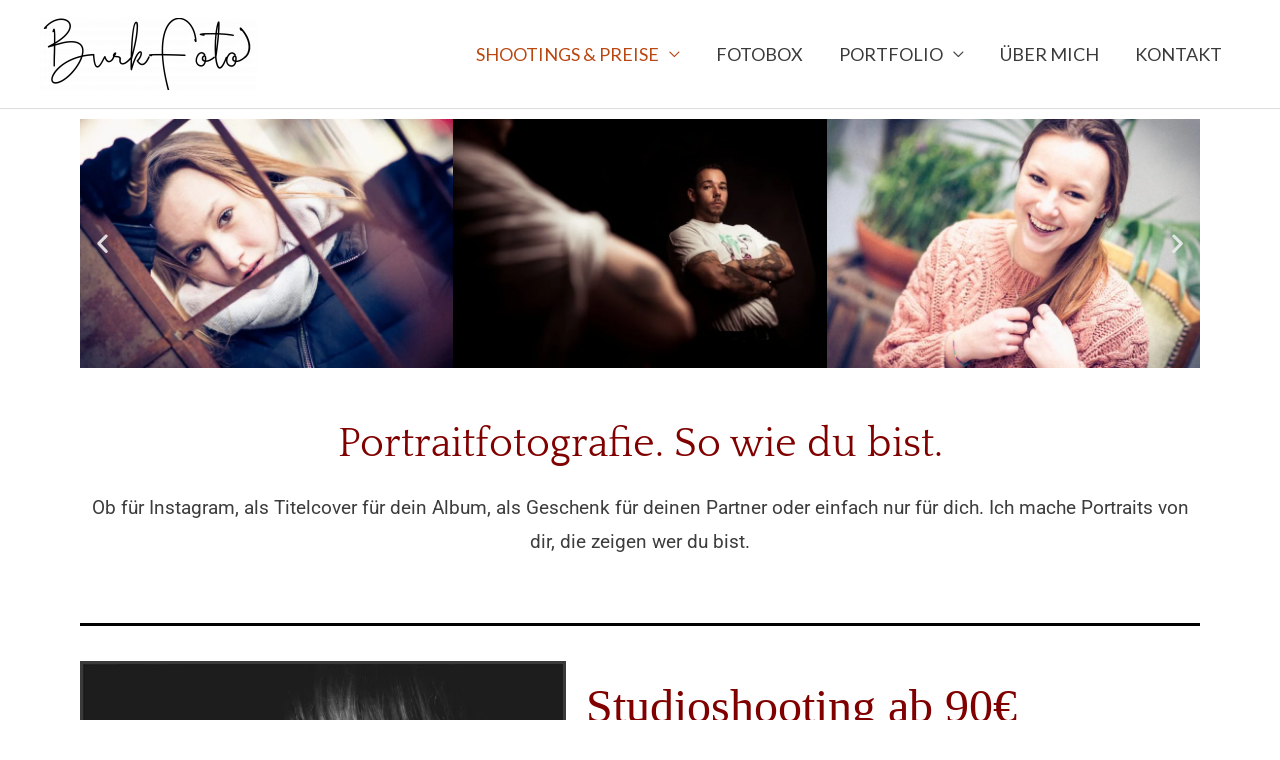

--- FILE ---
content_type: text/css
request_url: https://burkfoto.de/wp-content/uploads/fonts/5b46da5f27cb3068069fe88e4b318805/font.css?v=1684825340
body_size: 294
content:
/*
 * Font file created by Local Google Fonts 0.21.0
 * Created: Tue, 23 May 2023 07:02:20 +0000
 * Handle: astra-google-fonts
 * Original URL: https://fonts.googleapis.com/css?family=Lato%3A400%2C&amp;display=fallback
*/

/* latin-ext */
@font-face {
  font-family: 'Lato';
  font-style: normal;
  font-weight: 400;
  font-display: fallback;
  src: url(https://burkfoto.de/wp-content/uploads/fonts/5b46da5f27cb3068069fe88e4b318805/lato--v24-normal-400.woff2?c=1684825340) format('woff2');
  unicode-range: U+0100-02AF, U+0304, U+0308, U+0329, U+1E00-1E9F, U+1EF2-1EFF, U+2020, U+20A0-20AB, U+20AD-20CF, U+2113, U+2C60-2C7F, U+A720-A7FF;
}
/* latin */
@font-face {
  font-family: 'Lato';
  font-style: normal;
  font-weight: 400;
  font-display: fallback;
  src: url(https://burkfoto.de/wp-content/uploads/fonts/5b46da5f27cb3068069fe88e4b318805/lato--v24-normal-400.woff2?c=1684825340) format('woff2');
  unicode-range: U+0000-00FF, U+0131, U+0152-0153, U+02BB-02BC, U+02C6, U+02DA, U+02DC, U+0304, U+0308, U+0329, U+2000-206F, U+2074, U+20AC, U+2122, U+2191, U+2193, U+2212, U+2215, U+FEFF, U+FFFD;
}


--- FILE ---
content_type: text/css
request_url: https://burkfoto.de/wp-content/uploads/useanyfont/uaf.css?ver=1739379703
body_size: -30
content:
				@font-face {
					font-family: 'arandelle';
					src: url('/wp-content/uploads/useanyfont/2489Arandelle.woff2') format('woff2'),
						url('/wp-content/uploads/useanyfont/2489Arandelle.woff') format('woff');
					  font-display: auto;
				}

				.arandelle{font-family: 'arandelle' !important;}

		

--- FILE ---
content_type: text/css
request_url: https://burkfoto.de/wp-content/uploads/elementor/css/post-580.css?ver=1765444345
body_size: 552
content:
.elementor-widget-heading .elementor-heading-title{font-family:var( --e-global-typography-primary-font-family ), Sans-serif;font-weight:var( --e-global-typography-primary-font-weight );color:var( --e-global-color-primary );}.elementor-580 .elementor-element.elementor-element-de4999b{text-align:center;}.elementor-580 .elementor-element.elementor-element-de4999b .elementor-heading-title{font-family:"Quattrocento", Sans-serif;font-size:41px;font-weight:100;font-style:normal;color:#800000;}.elementor-widget-text-editor{font-family:var( --e-global-typography-text-font-family ), Sans-serif;font-weight:var( --e-global-typography-text-font-weight );color:var( --e-global-color-text );}.elementor-widget-text-editor.elementor-drop-cap-view-stacked .elementor-drop-cap{background-color:var( --e-global-color-primary );}.elementor-widget-text-editor.elementor-drop-cap-view-framed .elementor-drop-cap, .elementor-widget-text-editor.elementor-drop-cap-view-default .elementor-drop-cap{color:var( --e-global-color-primary );border-color:var( --e-global-color-primary );}.elementor-widget-divider{--divider-color:var( --e-global-color-secondary );}.elementor-widget-divider .elementor-divider__text{color:var( --e-global-color-secondary );font-family:var( --e-global-typography-secondary-font-family ), Sans-serif;font-weight:var( --e-global-typography-secondary-font-weight );}.elementor-widget-divider.elementor-view-stacked .elementor-icon{background-color:var( --e-global-color-secondary );}.elementor-widget-divider.elementor-view-framed .elementor-icon, .elementor-widget-divider.elementor-view-default .elementor-icon{color:var( --e-global-color-secondary );border-color:var( --e-global-color-secondary );}.elementor-widget-divider.elementor-view-framed .elementor-icon, .elementor-widget-divider.elementor-view-default .elementor-icon svg{fill:var( --e-global-color-secondary );}.elementor-580 .elementor-element.elementor-element-e68db61{--divider-border-style:solid;--divider-color:#000;--divider-border-width:3px;}.elementor-580 .elementor-element.elementor-element-e68db61 .elementor-divider-separator{width:100%;}.elementor-580 .elementor-element.elementor-element-e68db61 .elementor-divider{padding-block-start:15px;padding-block-end:15px;}.elementor-widget-image .widget-image-caption{color:var( --e-global-color-text );font-family:var( --e-global-typography-text-font-family ), Sans-serif;font-weight:var( --e-global-typography-text-font-weight );}.elementor-580 .elementor-element.elementor-element-ba28bb3 img{border-style:solid;border-width:3px 3px 3px 3px;}.elementor-580 .elementor-element.elementor-element-c7326a9{--divider-border-style:solid;--divider-color:#000;--divider-border-width:3px;}.elementor-580 .elementor-element.elementor-element-c7326a9 .elementor-divider-separator{width:100%;}.elementor-580 .elementor-element.elementor-element-c7326a9 .elementor-divider{padding-block-start:15px;padding-block-end:15px;}.elementor-580 .elementor-element.elementor-element-7967df1 > .elementor-widget-container{border-style:solid;border-width:3px 3px 3px 3px;}.elementor-580 .elementor-element.elementor-element-d57179e{--divider-border-style:solid;--divider-color:#000;--divider-border-width:3px;}.elementor-580 .elementor-element.elementor-element-d57179e .elementor-divider-separator{width:100%;}.elementor-580 .elementor-element.elementor-element-d57179e .elementor-divider{padding-block-start:15px;padding-block-end:15px;}.elementor-580 .elementor-element.elementor-element-7175191e:not(.elementor-motion-effects-element-type-background), .elementor-580 .elementor-element.elementor-element-7175191e > .elementor-motion-effects-container > .elementor-motion-effects-layer{background-color:#eeeeee;}.elementor-580 .elementor-element.elementor-element-7175191e > .elementor-container{max-width:940px;}.elementor-580 .elementor-element.elementor-element-7175191e{transition:background 0.3s, border 0.3s, border-radius 0.3s, box-shadow 0.3s;padding:90px 0px 100px 0px;}.elementor-580 .elementor-element.elementor-element-7175191e > .elementor-background-overlay{transition:background 0.3s, border-radius 0.3s, opacity 0.3s;}@media(max-width:767px){.elementor-580 .elementor-element.elementor-element-7175191e{padding:0px 0px 0px 0px;}}@media(min-width:768px){.elementor-580 .elementor-element.elementor-element-f099ab9{width:44.373%;}.elementor-580 .elementor-element.elementor-element-de085a1{width:55.632%;}.elementor-580 .elementor-element.elementor-element-3264ef0{width:49.446%;}.elementor-580 .elementor-element.elementor-element-6a3aa99{width:50.559%;}}